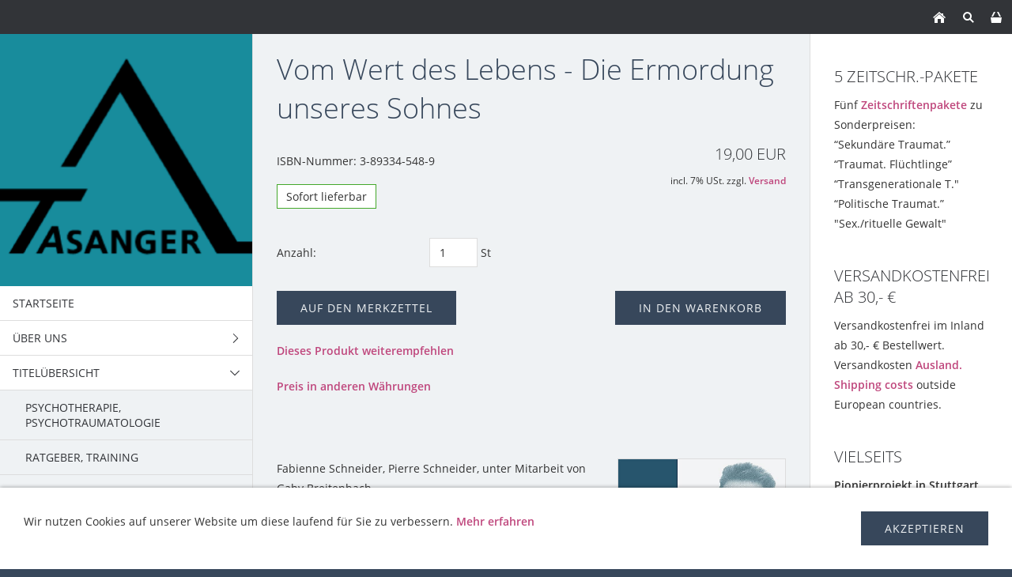

--- FILE ---
content_type: text/html; charset=ISO-8859-1
request_url: https://www.asanger.de/titeluebersicht/kulturumwelt/vom-wert-des-lebens---die-ermordung-unseres-sohnes.php
body_size: 12933
content:
<!DOCTYPE html>
<html lang="de">

<head>
<title>Vom Wert des Lebens - Die Ermordung unseres Sohnes</title>
<meta charset="ISO-8859-1" />
<meta http-equiv="X-UA-Compatible" content="IE=edge" />
<meta name="viewport" content="width=device-width, initial-scale=1.0">
<meta name="author" content="Dr. Gerd Wenninger" />
<meta name="description" content="Der Asanger Verlag verlegt anwendungsorientiertes psychologisches Know How f&uuml;r Fachleute und am Fach interessierte" />
<meta name="keywords" lang="de" content="ABAT-R; Abh&auml;ngigkeit; Adipositas; Adoption; akademische Professionen; Akademische Psychologie; Aktive Mediennutzung; Akuthilfe; Alkohol; Alltag; Alter, Altenpflege; Altersdepression; Alzheimertyp; Ambiguit&auml;tstoleranz; Ambivalenz; ambulante Gruppentherapie; ambulante Kurztherapie; ambulante Psychogeriatrie; Amniozentese; analytische Psychotherapie; Anamnese; Angewandte Systemsicherheit; Angst; &Auml;ngste; Anorektikerin; Antidepressiva; Arbeitsgestaltung; Arbeit; Arbeit spsychologie; Arbeitslosigkeit; Arbeitsmedizin; Arbeitsmigranten; Arbeitssicherheit; Arbeitst&auml;tigkeitsanalyse; Arbeitsweg; Architekturpsychologie; Arztstunde; Arzturteile; Assessment-Center; &auml;sthetisches Motiv; Asthma; Asylbewerber; Attributionstraining; Ausl&auml;ndische Patienten; Autismus; Autogenes Training; Automatenspiele; autorit&auml;rer Charakter; Avantgarde; Beanspruchung; Begegnungsst&auml;tten; Behinderung, geistige; Behinderung von Lernen; Belastung; Beratung; Beruflich in S&uuml;dkorea; berufliche Routine; Berufserfolg; Besessenheit; Beten; Bew&auml;ltigungsregeln; Bewegungsmangel; Bewu&szlig;tsein; Beziehungsprobleme; bildende Kunst; Bindungslosigkeit; Bindungsschw&auml;che 10; Biofeedback; Biographieforschung; Biographik; Borderline-Pers&ouml;nlichkeit; Brandgefahren; Brustkrebs; Buber und Rogers; Bulimia nervosa; B&uuml;rgerschaftliches Engagement; Burnout; B&uuml;rokommunikation; change management; CI-Tr&auml;ger; Coaching; Computer; computergest&uuml;tzte Therapien; Computersimulation; Crash-Kurs; d2; DAF; Daseinsanalyse; daseinsanalytische Deutung; Demenz; demokratischer Charakter; Depression; dermatologische Psychosomatik; destruktives Leiden; deterministisches Chaos; Deutscher Schwerh&ouml;rigenbund; Diabetes; Diagnostikforschung; diagnostische Hermeneutik; Dialektik; Dialogische Methoden; Di&auml;tetik; Dicke; Differentialdiagnose; Differentielles Inkongruenzmodell; DIM; diskursive Konstruktion; diskursive Psychologie; dissoziative St&ouml;rungen; Dritte Welt; Drogenarbeit; Drogenhilfe; Drogenpolitik; DSF; Durchbruchtraum; dynamische Prozesse; Dynamische Systeme; Effektiver arbeiten; EFT; Ehekonflikte; Ehekrisen; Ehrenamtlichkeit; Eigenschaftskonstrukte; Eigenverantwortung; Einstellungsgespr&auml;che; Einzelfalldiagnostik; Elektromagnetische Felder; elektronische Spiele; Ellen West; Elternbild; EMDR; Energiefeld-Therapie; Enkelkinder; Entfaltung; Entfremdung; entmutigte Klienten; Entscheidung; Entspannung; Entstehungszusammenhang; Entwicklung; Entwicklungskrisen; Erfahrung; Erfahrungsraum; Erfolg; Erlebnisaktivierung; Erlebnisqualit&auml;t; Erm&uuml;dung; Ern&auml;hrung und Psyche; Ern&auml;hrungspolitik; erste Natur; Ertaubung; Erwachsene im Studium; Erz&auml;hlerpers&ouml;nlichkeiten; Erziehung; Erziehungsberatung; E&szlig;st&ouml;rung; E&szlig;typ; Ethnopsychologie; Europabewusstsein; Euthanasie; Expertenlernen; Explosionsgefahren; Fachfrau; FAIR; Fallanalysen; famili&auml;re Erfahrungen; famili&auml;re Systeme; Familiendynamik; Familiengeschichte; Familienlexikon; familienorientierte Drogenarbeit; Familienrekonstruktion; Familien-Skulptur-Test; Familientherapie; Faschisierung; Fehler; Fehlverhalten; Feindbilder; Feindseligkeit gegen Ausl&auml;nder; feministische Therapeutinnen; Fertigungssysteme; Fettn&auml;pfchen-Situationen; Fitne&szlig;; Flexibilisierte Arbeit; Flexibilisierte Menschen; Fl&uuml;chtlinge; Flugangst; Fokaltherapie; Folter; Folteropfer; Fordismus; Forensische Psychologie; Fort-Da-Spiel; Fragestrategien; freie Zeit; Freiheit des Entscheidens; Fremdenfeindlichkeit; Fremdes in uns; Freudsche Therapieverfahren; Friedensgruppen; friedliche Konfliktbearbeitung; Fr&uuml;hf&ouml;rderung; F&uuml;hrungsaufgaben; F&uuml;hrungslehre; F&uuml;rsorgemoral; ganzheitliche Medizin; ganzheitliches Lernen; Gebetsforschung; Ged&auml;chtnis; Gefahrenkenntnis; Gefahrenkognition; Gefahrstoffe; Gef&auml;hrdungsanalyse; Gef&auml;hrlichkeit; Geisteswissenschaftliche Psychologie; geistig-seelische Fitne&szlig;; Gemeinsinn; Gemeinschaft; Gemeinschaftserziehung; Genetische Beratung; Genetische Psychologie; Genogrammanalyse; Gerontopsychologische Rehabilitation; Gesangsp&auml;dagogik; Gesch&auml;ft des Helfens; Geschlechterverh&auml;ltnisse; geschlechtsspezifische Differenzen; Gespr&auml;chspsychotherapie; Gestaltungstherapie; Gesundheitsberatung; Gesundheitsbilder; Gesundheits-Fetisch; Gesundheitsf&ouml;rderung; Gesundheitsgefahren; Gesundheitsmessungen; Gesundheitspsychologie; Gesundheitsrisiken; Gesundheitsschutz; Gesundheitssystem; Gesundheitsversorgung; Gesundheitszirkel; Gewalt; Gewaltfreie Konfliktl&ouml;sungen; Glaubhaftigkeit von Aussagen; gleichgeschlechtlicher Missbrauch; Gl&uuml;ckserlebnisse; Gro&szlig;eltern-Enkel-Beziehung; Gr&uuml;beln; Grundlagenforschung; Gruppenarbeit; Handeln; Handlung; Handschriftendiagnostik; Heerespsychotechnik9; Heimat; Helfen; helfende Berufe/Institutionen; Herkunftsfamilie; High Tech; Hirnleistungstraining; Historische Psychologie; Hochbegabung; Hochschulentwicklung; Hochschulsystem; Hoffnungslosigkeit; Holocaust; homo oecologicus; H&ouml;rhilfe; H&ouml;rminderung; H&ouml;rst&ouml;rungen; H&ouml;rsturz; Humor; Huntington-Patienten; Hyperaktivit&auml;tsst&ouml;rungen; Hyperakusis; Hypnose; Hysterie; Identit&auml;t; dentit&auml;tstypus; Identit&auml;tskonstruktion; IMA; Imageanalysen; Imageanalysen im Sport; implizites Ged&auml;chtnis; Individualisierungsdruck; Individuation; Induktive Diagnostik; Informationsgruppen; Informationsverarbeitung; Informationstechnologien; Inhalte anschaulich machen; Inhouse-B&uuml;rokommunikation; INKA; Inkompetenz; Inkongruenzmodell; Inkonsistenzen; Innenohrschwerh&ouml;rigkeit; Intentionalit&auml;t; Interkulturalit&auml;t; Intervisionsmethode; Introspektion; Jet Lag; Jugend; Jugendliebe; Jugendsexualit&auml;t; Kasuistik; Katastrophenged&auml;chtnis; Katastrophentheorie; Kieler Gruppentherapiestudie; Kinder der Zukunft; Kinderbetreuung; Kindeswohl; Kindheit; Kindheitstrauma; kindliche Vorstellungen; Klientenzentrierte Therapie; Klinische Ethnopsychologie; klinische Interviews 4; klinische Neuropsychologie; klinische Theorie; klinische Urteilsbildung; Kognitionspsychologie; Kognitive Psychologie; kognitive Verhaltenstherapie; kollektives Handeln; Kommunikation; Kommunikationstechnologien; Komparative Kasuistik; konfigurales Modell; Konfliktl&ouml;sung; Konfliktmoderation; konnektionistische Modelle; Konstruktionismus; Konsumentenpsychologie; Kontaktchancen 30; Kontaktekzem 40; Kontrollbewu&szlig;tsein 40; Kontrollfragen 3; Kontrollgruppen-Problematik1; Kontrollierte Autonomie; Konversion; Konversionsst&ouml;rungen; Kooperatives Lernen; K&ouml;rper und Sprache; k&ouml;rperliche Erkrankung; K&ouml;rpersymptome; Krankenhaus; Krankheitsbilder; Krankheitsbew&auml;ltigung; Kreativit&auml;t; Krieg; Kriegsgeneration; Krisenintervention; Kritische Psychologie; Kultur; kulturgebundene Symptome; Kulturpsychologie; Kulturtheorie; kulturunabh&auml;ng. Erkrankungen; Kulturvergleichende Psychologie; Kunst; k&uuml;nstliche Intelligenzforschung; Lafontainisierung; Lampenfieber; Langzeit-Gruppentherapie; Lebendiges Tr&auml;umen; Lebens-Ende; Lebensformen; Lebensgeschichte; Lebenskunst; Lebensr&auml;ume; Lebensspanne; Lebensstile; Lebenswelt; ledige Mutter; Lehreralltag; Lehrerfortbildung; Lehrertraining; Lehrerurteile; Leistungsf&auml;hige Schulen; Leistungssport; Leistungstests; Lernen5; Liebe und Abh&auml;ngigkeit; Liebesbed&uuml;rfnisse; Liebesstile; Logop&auml;die; Lust und Liebe; Mainstream-Psychologie; Mamma-Carcinom; Management; Manhattan-Trauma; Manie; Mann-Frau-Neurose; Mantra-Meditation 1; Mediation; Mediator; Medienkonsum9; Mediennutzung im Alter; Meditationsformen; Mehrfach-Behinderung; Mehrgenerationentherapie; Melancholie; Melodiewahrnehmung; Menstruation als Tabu; Mentale Belastung; Mentales Training; Mentalit&auml;t; Metaanalysen; Metapher in der Psychologie; Metaphernforschung; metaphorische Heuristik; Metaphorische Verdichtung; Metapsychologie; Microteaching; Migr&auml;ne; Mikrobiologische Untersuchung; Milieutherapie; Mind-Machines; mi&szlig;gl&uuml;cktes Dasein; Mi&szlig;konzepte und Analogien; mi&szlig;lungene Therapieversuche; Mitarbeitergespr&auml;che; Moderieren; Moderation; Monitoring; Moral; moralisches Bewusstsein; moralisch-kognitive Entwicklung; Morbus Menier&egrave;; MPTT; Multikulturalit&auml;t; Multimodale Verhaltenstherapie; Multimorbidit&auml;t; m&uuml;ndiger Patient; Mutter-Kind-Beziehung; Nachhaltigkeit; Nahe-Tod-Erlebnisse; narrative Psychotherapiestudie; Narzi&szlig; und &Ouml;dipus; Narzi&szlig;tische St&ouml;rung; Nationale Identit&auml;ten; Natur-Verwissenschaftlichung; Naturwissenschaft; negative Verst&auml;rkung; Neue Arbeit; Neue Armut; Neue P&auml;dagogik; Neuer Identit&auml;tstypus; Neues Subjekt; Neugier; neurologische Erkrankungen; neuronale Transplantate; Neuropsychologie; Neurose; Neurotische St&ouml;rungen; New-Identy-Proze&szlig;; nicht-lineare Analyse; nicht-milit&auml;rische Konfliktl&ouml;sung; nicht-westlicher Kontext; NLP-Therapie; NS-Zeugen; Nutzerfreundlichkeit; &ouml;dipaler Konflikt; &Ouml;dipus; offenes Interview; Ohrger&auml;usche; &Ouml;kobilanz; &Ouml;kologiebewegung; &ouml;kologische Verantwortung; &ouml;konomische Benachteiligung; &Ouml;kopsychologie des Wohnens; &Ouml;kopsychosomatik; Onkologie; Orafasciales Training; Organisationsberatung; Organisationsentwicklung; Organisationskultur; organisatorische Lernprozesse; Organneurose; Orientierungstraining; Paartherapie; p&auml;diatrische Versorgung; paranoides Syndrom; Partnerschaftszufriedenheit; Partnert&ouml;tungsdelikte; Partnerwahl und Ehekrisen; Pastorale Supervision; Pathogenese; Patientenmotivierung; Patientenurteile; Personalentwicklung; personenzentrierte Gruppenarbeit; personenzentrierte Verlaufsgestalt; personenzentriertes Interview; Pers&ouml;nlichkeit von Beraterinnen; Pers&ouml;nlichkeitsf&ouml;rderung; Pers&ouml;nlichkeitspsychologie; Pflegebed&uuml;rftigkeit; Pflegeheim; Ph&auml;nomenologische Methoden; Pharmakagebrauch; Pharma-Konzerne; Phobie; Phoniatrie; PISA; Politik und Psychologie; Politische Sozialisation; Populismen; Positives Denken; possessiver Individualismus; postmoderne Organisationskultur; postmoderne Psychologie; Postmoderne und Psychologie; Pr&auml;menstruationssyndrom; Pr&auml;natale Diagnostik; Pr&auml;sentation; Pr&auml;sentieren; pr&auml;sentierte Probleme; Pr&auml;vention; Prinzip Neugier; probabilistischer Funktionalismus; Problemtypen; Professionalit&auml;tsprobleme; Professionelle Beratung; Professionelles Coaching; Prognostizierbarkei; Projektive Techniken; Psyche und Subjekt; Psychiatrie; Psychiatrische Diagnostik; psychische St&ouml;rungen; psychische Traumatisierung; Psychoanalyse; Psychoanalyse der Hoffnung; Psychoanalyse der Vernunft; Psychoanalyse und Trauma; psychoanalytische Konzepte; psychoanalytische Methode; Psychoanalytische P&auml;dagogik; psychoanalytische Psychosomatik; Psycho-Angebote, unseri&ouml;se; Psychogeriatrie; Psychologie der Beratung; Psychologie der Maschinen; Psychologie der Situation; Psychologie der Stasi; Psychologie des Helfens; Psychologie des Selbst; Psychologie in der Dritten Welt; Psychologie in der Medizin; Psychologische Biographik; Psychologische Diagnostik; Psychologische Medizin; psychoonkologische Forschung; Psychopathologie; Psychopharmakotherapie; Psychosomatik; Psychosomatische Gyn&auml;kologie; psychosomatische Pioniere; psychosomatische St&ouml;rungen; psychosoziale Beratung; psychosoziale Praxis; psychosoziale Verunsicherung; Psychotherapeutenausbildung; Psychotherapeutengesetz; Psychotherapie; Psychotherapieforschung; psychotraumatische St&ouml;rungen; Psychotraumatologie; psychotrope Substanzen; qualitative Forschung; Qualitative Heuristik; qualitative Methoden; Qualit&auml;tseinsch&auml;tzung; Qualit&auml;tsentwicklung; Qualit&auml;tssicherung; Rassismus; Rationalit&auml;t; Rauchen; Realit&auml;tstraining; Rechtspsychologie; Rechtsradikalismus; Reduktionismus; Regeleinhaltung/-begriff; Rehabilitation1; Religion; Religionspsychologie; Ressourcen; RET; Rettungsdienste; Risikoanalysen; Risikobewertung; Risikobereitschaft; Risikokommunikation; Risikooptimierung; Risikoverhalten; Risikowahrnehmung; Rollenstereotypien; R&uuml;ckmeldungen; SAQ; Scenotest-Praxis; Schamanismus; Scheidung und Kindeswohl; scheidungsbegleitende Berufe; Schema und Ged&auml;chtnis; Schemata; Schizophrenie; schizotype St&ouml;rungen; Schlafst&ouml;rungen; schlechte Sch&uuml;ler; schmerzhafte &Uuml;berh&ouml;rigkeit; Schnittstelle Mensch; Sch&ouml;ne freie Zeit; Schreitherapie; Schriftpsychologie; Schrift-Testbatterie; Schulbau; Schulberatung; Schulalltag; Schulen der Zukunft; Schulentwicklung; Schulklima; schulische Sexualerziehung; Schulprobleme; Schulpsychologie; schwangere Frauen; Schwangerschaftsphantasien; Schwerh&ouml;rigkeit; Schwindel; Seele; Segregationsprozesse; Selbst; Selbstaufmerksamkeit; Selbstbewegung; Selbstevaluation; Selbsthilfe; Selbsthilfegruppe; Selbsthilfeberatung; Selbsthypnose; Selbstkommunikation; Selbstkontrolle; Selbstsuggestion; Selbstwahrnehmung; Selbstwirksamkeitstheorie; senile Demenz; Seniorenpolitik; Sexualerziehung; Sexualit&auml;t; Sexualtheorie; Sexualverhalten; sexuelle Gewalt; sexuelle Mi&szlig;brauchserlebnisse; sexuelle Schwierigkeiten; sexuelle &Uuml;bergriffe; sexueller Mi&szlig;brauch; sicheres Verhalten; Sicherheitskultur; Sicherheits-Motivation; Sicherheitsprogramme; Sick-Building-Syndrom; Sinn und Erfahrung; Sitt; Sittenbild der Jugendlichen; Situationsverst&auml;ndnis; Skinheads und Fremde; Solarenergie; Solarstrom; Solidarit&auml;t; somatoforme St&ouml;rungen; sophisticated generation; Sorgen; Sozialbetriebe; Sozial-Betriebswirtschaft; Soziale Bew&auml;ltigungsregeln; soziale Diskriminierung; soziale Interaktionen; soziale Konstitution der Vernunft; sozialenergetische F&uuml;hrungslehre; Sozialforschung; Sozialpsychologie; SPG; Spiritualit&auml;t; Sportpsychologie; Sprecherziehung; Spuren des Subjekts2; Stasi; Stasi-Konfliktberatung; station&auml;re Behandlung; Staubexplosionen; Sterben; Sterbeerfahrungen; Stimmberuf; Stimme; Stimmtraining; st&ouml;rende Gedanken; st&ouml;rungsspez. Inkongruenzen; Strategisches Lernen; Stress; Stressbew&auml;ltigung; Stress-Coping-Konzept; Stresskontrolle; Strukturwandel der Arbeit; Studienaufenthalt; Studienentwicklung; Studienhalber in den USA; Studienhalber in Deutschland; Subjekt; Subjektgeschichte; subjektive Gefahrenkenntnis; Subjektivit&auml;t; Subjektwissenschaftliche Methoden; Sucht; Suchthilfe; Suchtkrankenhilfe; Suchtpatienten; Suchtpr&auml;vention; Suchttherapie; Suggestion; Suggestionsbehandlung; suggestiver Kommunikator; Suggestop&auml;die; Suizidalit&auml;t; Suizidbeteiligung; Suizidforschung; Superlearning; Supervision; Symbolverarbeitung; Systemische Suchttherapie; Systemische Therapie; Systemsicherheit; Systemwissenschaft; Tabu; Tagesalptraum; Tagesstile; teambezogene Lernprozesse; Technik; Technologie und Anthropologie; therapeutische Selbstbehinderung; therapeutischer Prozess; Therapieerfolg; Therapiespektrum; Tinnitus; Tod eines behinderten Kindes; Tod und Sterbe; Toyotismus; Trainingslehre; Trainingsprogramm; transkulturelle Psychologie; Transport und Mobilit&auml;t; Transsexualit&auml;t; Traum; Trauma; Trauma-Akuttherapie; Traumadiagnostik; Traumapr&auml;vention; Traumatherapie 5, 15; Traumatisierte Fl&uuml;chtlinge; traumatisierte Kinder; Traumatisierung8; Tr&auml;umen; Trennen; Trieblehre; Typ-I-Diabetiker; Typ II-Diabetiker; &uuml;berfordertes Kind; &Uuml;berforderung; &Uuml;bergewicht; &Uuml;bertragungsprozesse; &uuml;berzeugende Kommunikation; Ulcuspatienten; Unbewu&szlig;tes Deutschland; Unf&auml;lle; Uniformit&auml;tsmythen; Universalit&auml;t; Umweltbelastungen; Umweltgefahren; Umweltkatastrophe Mensch; Umweltpsychologie; Umweltverhalten; Umweltschutz; universelle Erkrankungen; unseri&ouml;se Psycho-Angebote; Unterhaltungsautomaten; Unterricht; unvereinbare Liebesstile; Urteil von Laien; Urteilsforschung; Ver&auml;nderungsprozesse; Verantwortung im Arbeitsleben; Verantwortungskultur; Verbinden; Verhaltenstherapie; Verlaufsgestalt; Verst&auml;rkung; Verstehen; Verwahrlosung; Verwirrtheitszust&auml;nde; Videogest&uuml;tztes Training; Voice Power; wahnhafte St&ouml;rungen; Wegeunfallgeschehen; weibliche F&uuml;rsorgemoral; Weiblichkeit; Weiterbildung; Wettkampfsport; Widerspruch; Wiener Testsystem; Wille; Wissen schafft W&uuml;ste; Wissenspsychologie; Wohnalltag; Wohnen und Leben; Wohngruppen; wohnliches Design; Wohnung und Arbeitsplatz; W&uuml;rgereflex; Zahn&auml;rztliche Angst-Ambulanz; Zahnbehandlung; Zeitbewu&szlig;tsein; Zeitkultur; Zeitnot; Zeitraum Kindheit; Zeitwohlstand; Zeugenbefragungen; zielorientiertes Handeln; ZPPM; Zukunft der Arbeit; Zukunftsf&auml;hige Umweltbildung; Zwangsneurose; Zwangsst&ouml;rungen; Zwiesp&auml;ltigkeit" />
<meta name="generator" content="SIQUANDO Shop 10 (#2013-0354)" />
<link rel="stylesheet" type="text/css" href="../../assets/sf.css" />
<link rel="stylesheet" type="text/css" href="../../assets/sd.css" />
<link rel="stylesheet" type="text/css" href="../../assets/sc.css" />
<link rel="stylesheet" type="text/css" href="../../assets/sshp.css" />
<link rel="stylesheet" type="text/css" href="../../assets/cookieswarning.css" />
<!-- $Id: shop_header.ccml 21 2014-06-01 13:09:34Z volker $ -->
<script type="text/javascript">
///<![CDATA[
var SERVICESCRIPT = '../../s2dservice.php';
///]]>
</script>
<script src="../../assets/s2dput.js" type="text/javascript"></script>


<script src="../../assets/jquery.js"></script>
<script src="../../assets/newyork.js"></script> 
<script src="../../assets/common.js"></script>
<script src="../../assets/cookieswarning.js"></script>
<script src="../../assets/sajx.js"></script>
<script>
	/* <![CDATA[ */

	$(document).ready(function() {
		$('#searchcriteria').ajaxSearch({
			url: '../../assets/sajx.php'
		});
	})
	
	/* ]]> */
</script>
</head>

<body>

<div id="sqrouterbox">

<div class="sqrtopbar">
<a class="sqrshownav sqrsetmode" href="sqrmodenav"></a>
<a class="sqrsetmode" id="sqrcartindicator" href="sqrmodecart"></a><a class="sqrsearch sqrsetmode" href="sqrmodesearch"></a><a class="sqrhome" href="../../index.php"></a>
</div>

<div class="sqrsearchbar">
<form action="../../fts.php">
<input type="text" name="criteria" id="searchcriteria"  />
<div id="searchajax"></div>
</form>
</div>
<div class="sqrcartbar">
<a href="https://www.asanger.de/s2dbskt.php"><span>Warenkorb anzeigen (<!-- $Id: basket_quantity.ccml 220 2016-06-24 12:10:28Z  $ --><span id="basketquantity">0<script type="text/javascript">
if (0) { 
	$('#sqrcartindicator').addClass('sqrcartfull');
} else {
	$('#sqrcartindicator').removeClass('sqrcartfull');
}
</script></span> Artikel)</span></a>
<a href="https://www.asanger.de/s2duser.php?sid=af6fdb6c42443ed7348602199683acc0"
><span>Mein Konto</span></a><a href="https://www.asanger.de/s2dbskt.php#memo"><span>Merkzettel anzeigen</span></a><a href="https://www.asanger.de/s2dlogin.php?sid=af6fdb6c42443ed7348602199683acc0&amp;r=7068702e726464616432732f2e2e2f2e2e&ec"
><span>Zur Kasse gehen</span></a>
</div>
<div class="sqrmainbox sqrwithsidebar">

<div class="sqrnav">

<img src="../../images/asanger-logo2-gefaerbt_seyeq.gif" width="640" height="640" class="sqrlogoq" alt="" border="0"/><ul>
<li><a href="../../index.php"><span>Startseite</span></a></li>
<li><a href="../../ueberuns/index.php"><span>&Uuml;ber uns</span></a>
<ul>
<li><a href="../../ueberuns/team/index.php"><span>Team</span></a>
</li>
</ul>
</li>
<li class="sqrnavopen"><a href="../index.php"><span>Titel&uuml;bersicht</span></a>
<ul>
<li><a href="../psychotherapieanalyse/index.php"><span>Psychotherapie, Psychotraumatologie</span></a>
</li>
<li><a href="../ratgebertraining/index.php"><span>Ratgeber, Training</span></a>
</li>
<li class="sqrnavcurrent"><a href="./index.php"><span>Kultur, Umwelt</span></a>
</li>
<li><a href="../lernenschule/index.php"><span>Lernen, Schule</span></a>
</li>
<li><a href="../arbeitbetrieb/index.php"><span>Arbeit, Betrieb</span></a>
</li>
<li><a href="../forschunglehre/index.php"><span>Forschung, Lehre</span></a>
</li>
</ul>
</li>
<li><a href="../../zeitschriftzppm/index.php"><span>Zeitschrift Trauma</span></a>
<ul>
<li><a href="../../zeitschriftzppm/programm/index.htm"><span>Programm</span></a>
</li>
<li><a href="../../zeitschriftzppm/themenhefte/index.php"><span>Themenhefte</span></a>
<ul>
<li><a href="../../zeitschriftzppm/themenhefte/2022/index.php"><span>2022</span></a></li>
<li><a href="../../zeitschriftzppm/themenhefte/2021/index.php"><span>2021</span></a></li>
<li><a href="../../zeitschriftzppm/themenhefte/2020/index.php"><span>2020</span></a></li>
<li><a href="../../zeitschriftzppm/themenhefte/2019/index.php"><span>2019</span></a></li>
<li><a href="../../zeitschriftzppm/themenhefte/2018/index.php"><span>2018</span></a></li>
<li><a href="../../zeitschriftzppm/themenhefte/2017/index.php"><span>2017</span></a></li>
<li><a href="../../zeitschriftzppm/themenhefte/2016/index.php"><span>2016</span></a></li>
<li><a href="../../zeitschriftzppm/themenhefte/2015/index.php"><span>2015</span></a></li>
<li><a href="../../zeitschriftzppm/themenhefte/2014/index.php"><span>2014</span></a></li>
</ul>
</li>
<li><a href="../../zeitschriftzppm/online-archiv/index.php"><span>Hefte zum Download</span></a>
<ul>
<li><a href="../../zeitschriftzppm/online-archiv/2022/index.php"><span>2022</span></a></li>
<li><a href="../../zeitschriftzppm/online-archiv/2021/index.php"><span>2021</span></a></li>
<li><a href="../../zeitschriftzppm/online-archiv/2020/index.php"><span>2020</span></a></li>
<li><a href="../../zeitschriftzppm/online-archiv/2019/index.php"><span>2019</span></a></li>
<li><a href="../../zeitschriftzppm/online-archiv/2018/index.php"><span>2018</span></a></li>
<li><a href="../../zeitschriftzppm/online-archiv/2017/index.php"><span>2017</span></a></li>
<li><a href="../../zeitschriftzppm/online-archiv/2016/index.php"><span>2016</span></a></li>
<li><a href="../../zeitschriftzppm/online-archiv/2015/index.php"><span>2015</span></a></li>
<li><a href="../../zeitschriftzppm/online-archiv/2014/index.php"><span>2014</span></a></li>
<li><a href="../../zeitschriftzppm/online-archiv/2013/index.php"><span>2013</span></a></li>
<li><a href="../../zeitschriftzppm/online-archiv/2012/index.php"><span>2012</span></a></li>
<li><a href="../../zeitschriftzppm/online-archiv/2011/index.php"><span>2011</span></a></li>
<li><a href="../../zeitschriftzppm/online-archiv/2010/index.php"><span>2010</span></a></li>
<li><a href="../../zeitschriftzppm/online-archiv/2009/index.php"><span>2009</span></a></li>
<li><a href="../../zeitschriftzppm/online-archiv/2008/index.php"><span>2008</span></a></li>
<li><a href="../../zeitschriftzppm/online-archiv/2007/index.php"><span>2007</span></a></li>
<li><a href="../../zeitschriftzppm/online-archiv/2006/index.php"><span>2006</span></a></li>
<li><a href="../../zeitschriftzppm/online-archiv/2005/index.php"><span>2005</span></a></li>
<li><a href="../../zeitschriftzppm/online-archiv/2004/index.php"><span>2004</span></a></li>
<li><a href="../../zeitschriftzppm/online-archiv/2003/index.php"><span>2003</span></a></li>
</ul>
</li>
<li><a href="../../zeitschriftzppm/zeitschriftenpakete/index.php"><span>Zeitschriftenpakete</span></a>
</li>
<li><a href="../../zeitschriftzppm/heftarchiv/index.php"><span>ZPPM-Archiv</span></a>
<ul>
<li><a href="../../zeitschriftzppm/heftarchiv/2013/index.php"><span>2013</span></a></li>
<li><a href="../../zeitschriftzppm/heftarchiv/2012/index.php"><span>2012</span></a></li>
<li><a href="../../zeitschriftzppm/heftarchiv/2011/index.php"><span>2011</span></a></li>
<li><a href="../../zeitschriftzppm/heftarchiv/2010/index.php"><span>2010</span></a></li>
<li><a href="../../zeitschriftzppm/heftarchiv/2009/index.php"><span>2009</span></a></li>
<li><a href="../../zeitschriftzppm/heftarchiv/2008/index.php"><span>2008</span></a></li>
<li><a href="../../zeitschriftzppm/heftarchiv/2007/index.php"><span>2007</span></a></li>
<li><a href="../../zeitschriftzppm/heftarchiv/2006/index.php"><span>2006</span></a></li>
<li><a href="../../zeitschriftzppm/heftarchiv/2005/index.php"><span>2005</span></a></li>
<li><a href="../../zeitschriftzppm/heftarchiv/2004/index.php"><span>2004</span></a></li>
<li><a href="../../zeitschriftzppm/heftarchiv/2003/index.php"><span>2003</span></a></li>
</ul>
</li>
<li><a href="../../zeitschriftzppm/herausgeber/index.php"><span>Herausgeber</span></a>
</li>
<li><a href="../../zeitschriftzppm/beiraete/index.php"><span>Beir&auml;te</span></a>
</li>
</ul>
</li>
<li><a href="../../flyer/index.php"><span>Flyer</span></a>
</li>
<li><a href="../../sparpreise/index.php"><span>Sparpreise</span></a>
</li>
<li><a href="../../autoren/index.php"><span>Autoren</span></a>
<ul>
<li><a href="../../autoren/dienstleistungen/index.htm"><span>Dienstleistungen</span></a>
</li>
<li><a href="../../autoren/vgwort/index.php"><span>VG-Wort</span></a>
</li>
</ul>
</li>
<li><a href="../../kooperationen/index.htm"><span>Kooperationen</span></a>
</li>
</ul>

</div>

<div class="sqrcontent">

<img src="../../images/asanger-logo-panorama-neu_seyew.jpg" width="1920" height="640" class="sqrlogow" alt="" border="0"/><div class="sqrpara">
<h1>Vom Wert des Lebens - Die Ermordung unseres Sohnes</h1>
</div>
<div class="sqrpara">
<div id="sqrshopbasketputbox" class="sqrmessagebox" style="display: none;">
  <h2 class="sqrshopsuccess">Aktion war erfolgreich</h2>
  <h2 class="sqrshopfail">Das hat leider nicht geklappt.</h2>
 <p></p>
  <div>
    <a href="https://www.asanger.de/s2dbskt.php" class="sqrbutton">Warenkorb anzeigen</a>
    <a href="https://www.asanger.de/s2dlogin.php?sid=af6fdb6c42443ed7348602199683acc0&amp;r=7068702e726464616432732f2e2e2f2e2e&ec"
 class="sqrbutton">Zur Kasse gehen</a>
    <a href="#" class="sqrbutton sqrclose">Weiter einkaufen</a>
  </div>
</div> 

<!--$Id: product.tpl 598 2019-07-31 10:25:02Z volker $-->

<script type="text/javascript">
///<![CDATA[

http[0] = new http_connection('');

var id, status, originalprice, rebatetext = 0;
var baseprice = parseFloat(19);
var price = parseFloat(19);
var specialprice = 0;
var memo = 0;

// Als Währung formatieren
function format(num) {
	num = Math.round(num * 100);
	cents = num % 100;
	num = Math.floor(num / 100).toString();
	if (cents < 10)
		cents = "0" + cents;
	for (var i = 0; i < Math.floor((num.length - (1 + i)) / 3); i++)
		num =
			num.substring(0, num.length - (4 * i + 3)) +
			"." +
			num.substring(num.length - (4 * i + 3));
	return (num + "," + cents);
}

///]]>
</script>



<form onsubmit="return check_submit();" action="../../s2dbskt.php" name="putform" method="post">

<div class="sqrblock">
	<div class="sqr2col">
		<div>
			<p id="productid">
					ISBN-Nummer: 3-89334-548-9
			</p>
			
			<p id="availability">
					
						<span class="sqrstock sqrstockgreen">Sofort lieferbar</span>
						
						
			</p>		
		</div>
		
		<div class="sqralignright"  style="padding-bottom: 20px;">
			<h2 id="price" style="margin-top: 0;">
				19,00 EUR
			</h2>
			
			
			<div id="priceinfo">
				
				<small>incl. 7% USt. zzgl. <a class="link" href="../../shipping.php">Versand</a> </small>
			</div>		
		</div>
	</div>
</div>


<div class="sqrclearboth"></div>
<div class="sqrform">
	<div>
		<label for="basketquantity" class="sqrforml">Anzahl:</label>
		<div class="sqrformr">
			<input type="text" name="quantity" value="1" style="box-sizing: content-box; width: 35px; display: inline;" maxlength="4" />
			St
		</div>
		<input type="hidden" name="uid" value="8208549dd50f88404" />
		<input type="hidden" name="variationa8208549dd50f88404" value="0" />
		<input type="hidden" name="variationb8208549dd50f88404" value="0" />
		
	</div>
</div>
	

<!-- Start Gutscheinzertifikate -->
<script type="text/javascript">
//<![CDATA[
function check_submit() {
	var error = false;
	return true;
}
//]]>
</script>
<!-- Ende Gutscheinzertifikate -->

<div id="submittable">
	<div id="put" class="sqrblock">
		<button class="sqrshopbutton sqrshopbutton sqrbuttonright" onclick="memo=0;" id="submitbutton">
			<span>In den Warenkorb</span>
		</button>
		<button class="sqrshopbutton sqrshopbutton sqrbuttonleft" onclick="memo=1;" id="submitmemobutton">
			<span>Auf den Merkzettel</span>
		</button>
	</div>
	<div class="sqrclearboth"></div>
</div>
	
<input type="hidden" id="designer_id" name="designer_id" value="" />
</form>

<script type="text/javascript">
///<![CDATA[
document.putform.reset();
///]]>
</script>



<div class="sqrblock">
	<p>
		<script type="text/javascript">
		///<![CDATA[
		var mysubject = "Produktempfehlung";
		var mybody = "Ich habe ein sehr wichtiges Buch beim Asanger Verlag gesehen.\n\n";
		mybody += "VOM WERT DES LEBENS - DIE ERMORDUNG UNSERES SOHNES\n\n";
		mybody += document.location.toString();
		document.write("<a class='link' href='mailto:?subject=" + mysubject + "&body=" + mybody.replace(/\n/g, '%0A') + "'>Dieses Produkt weiterempfehlen</a>");
		///]]>
		</script>
	</p>
</div>

<script type="text/javascript">
///<![CDATA[
function openRates() {
	var mywindow = window.open(
		"../../s2drates.htm?price=" + escape(price),
		"rateswindow",
		"left=10,top=10,width=400,height=400,status=yes,scrollbars=yes"
	);
	mywindow.focus();
}
///]]>
</script>
<div class="sqrblock">
	<p>
		<a class="link" onclick="openRates(); return false;" href=''>Preis in anderen Währungen</a>
	</p>
</div>



<br/>
</div>
<div class="sqrpara">
<figure class="sqrfigr">
<a title="" class="sqrlblink" href="../../images/schneiders-betonmord.jpg">
<img width="585" height="830" src="../../images/schneiders-betonmord_640.jpg" class="sqrfigcontent" alt="" />

</a>
</figure>
<p style="">Fabienne Schneider, Pierre Schneider, unter Mitarbeit von Gaby Breitenbach<br/><b>Vom Wert des Lebens - Die Ermordung unseres Sohnes Yvan<br/></b>Der &quot;Betonmord&quot;: Verhandelt! Verurteilt! Vergessen?<br/>Zeichen setzen gegen Jugendgewalt.<br/>2010, 150 Seiten, 19.- Euro (548-9)<br/><br/>Eltern und Therapeutin wollen dem Sterben ihres Sohnes Yvan einen &quot;Sinn&quot; geben, der in der Nacht des 21. August 2007 unter einem Vorwand auf eine Streuobstwiese gelockt und grausam ermordet wurde. Sein Leichnam wurde nach Mafiaart zerst&uuml;ckelt, die K&ouml;rperteile werden in Blumenk&uuml;bel einbetoniert und im Neckar versenkt, der Torso wird im Wald verscharrt. Die Eltern setzen sich mit dem auseinandersetzen, was Yvan mit anderen Opfern t&ouml;dlicher Jugendgewalt teilt &shy; mit den sozialen Ursachen, die zu so schockierenden Taten f&uuml;hren. Sie m&ouml;chten mit ihren Pr&auml;ventions- und Interventionsvorschl&auml;gen dazu beitragen, Politik und Justiz wachzur&uuml;tteln, damit sie endlich nachhaltige Zeichen gegen Jugendgewalt setzen und eine l&auml;ngst f&auml;llige Reform des Jugendstrafrechts auf den Weg bringen. Sie wollen dazu beitragen, dass in Zukunft solche Morde mit gr&ouml;&szlig;erer Wahrscheinlichkeit verhindert werden.<br/>&quot;Dies ist ein wichtiges Buch. &quot;Dem Leben wieder mehr Wert zu geben, geht jeden an&quot;, hei&szlig;t es darin. Pierre und Fabienne Schneider, deren Sohn Yvan brutal 2007 ermordet worden ist, haben es mit ihrer Traumatherapeutin Gaby Breitenbach geschrieben. Es ist ein nachdenklich stimmendes Buch aus einer Perspektive, die bisher kaum das Licht der &Ouml;ffentlichkeit streifte, eines, das allen zu empfehlen ist, die nach solchen Taten ihren Job machen: Medien, Pfarrer, Politiker, Anw&auml;lte. &quot;Es ist fast unm&ouml;glich, die Fackel der Wahrheit durch ein Gedr&auml;nge zu tragen, ohne jemanden den Bart zu sengen&quot;, schrieb einst Georg Christoph Lichtenberg. Dies ist ein anklagendes Buch, ein erkl&auml;rendes &shy; und ein vers&ouml;hnendes. &quot; (Michael Ohnewald, Stuttgarter Zeitung) <br/><br/><b>Siehe Presse:</b><br/><br/><a class="link" title="" href="../../downloads/der-sonntag-270311.pdf">Der Sonntag, 27.03.2011</a> [511 KB]
 und <a class="link" title="" href="../../downloads/wochenblatt-300311-tdk.pdf">Wochenblatt, 30.03.2011</a> [184 KB]
<br/><br/></p>
</div>
</div>

<div class="sqrsidebar">
<div class="sqrpara">
<p></p></div>
<div class="sqrpara">
<h2>5 Zeitschr.-Pakete</h2>
<p>F&uuml;nf <a class="link" title="" href="../../zeitschriftzppm/zeitschriftenpakete/index.php">Zeitschriftenpakete</a> zu Sonderpreisen:<br/>&ldquo;Sekund&auml;re Traumat.&rdquo;<br/>&ldquo;Traumat. Fl&uuml;chtlinge&rdquo;<br/>&ldquo;Transgenerationale T.&quot; <br/>&ldquo;Politische Traumat.&rdquo;<br/>&quot;Sex./rituelle Gewalt&quot;</p></div>
<div class="sqrpara">
<h2>Versandkostenfrei ab 30,- &euro;</h2>
<p>Versandkostenfrei im Inland ab 30,- &euro; Bestellwert.<br/>Versandkosten <a class="link" title="" href="../../shipping.php">Ausland.</a><br/><a class="link" title="" href="../../shipping.php">Shipping costs</a> outside European countries.</p></div>
<div class="sqrpara">
<h2>VIELSEITS</h2>
<p><b>Pionierprojekt in Stuttgart</b><br/>Gesch&uuml;tzte Tageseinrichtung und<br/>ambulant betreutes Wohnen<br/>f&uuml;r Opfer extremer Gewalt.<br/>Information zur Spende in diesem <a class="link" title="" href="../../downloads/vielseits_spenden_2018_web.pdf">Flyer</a> [645 KB]
</p></div>
<div class="sqrpara">
<h2>Sexualisierte Gewalt</h2>
<p>Fachkreis &quot;Sexualisierte Gewalt inorganisierten und rituellen Gewaltstrukturen&quot; beim BMFSFJ<br/><a class="link" title="" href="../../downloads/fachkreis_empfehlungen_2018_einzelseiten2.pdf">Empfehlungen und Strategien</a> [354 KB]
</p></div>
</div>
</div>

<div class="sqrfooter">
<a href="../../kontakt.php">Kontakt</a>
<a href="../../help.php">Hilfe</a>
<a href="../../impressum.php">Impressum</a>
<a href="../../agb.php">AGB</a>
<a href="../../consumer.php">Widerrufsrecht</a>
<a href="../../os-plattform.php">OS-Plattform</a>
<a href="../../shipping.php">Versand</a>
<a href="../../disclaimer.php">Disclaimer</a>
<a href="../../security.php">Datenschutzerkl&auml;rung</a>
</div>

</div>

<div class="sqrcookie sqrcookiebottom">
  <p>Wir nutzen Cookies auf unserer Website um diese laufend für Sie zu verbessern. <a class="link" href="../../cookie-hinweis.php">Mehr erfahren</a></p>
  <button class="sqrbutton">Akzeptieren</button>
</div>
</body>

</html>

--- FILE ---
content_type: text/css
request_url: https://www.asanger.de/assets/sd.css
body_size: 6431
content:
body {
    margin: 0;
    background-color: #37475b;
         padding: 0;
}

p {
    margin: 20px;
    line-height: 1.8;
}

.sqrtopbar {
    background-color: #323438;
}

.sqrtopbar::after {
    content: '';
    clear: both;
    display: block;
}

.sqrtopbar img {
    display: block;
    float: left;
    border: 0;
}

.sqrmainbox {
    box-sizing: border-box;
}

.sqrnav {
    padding: 0;
    line-height: 19px;
    text-transform: uppercase;
    box-sizing: border-box;
    background-color: #ffffff;
}

.sqrnav ul {
    display: block;
    margin: 0;
    padding: 0;
    list-style: none;
}

.sqrnav li {
    margin: 0;
    padding: 0;
    display: block;
    position: relative;
}

.sqrnav li li {
    background-color: #eff2f4;
}

.sqrnav li li li {
    background-color: #ffffff;
}

.sqrnav a {
    padding: 12px 48px 12px 16px;
    text-decoration: none;
    color: #323438;
    border-bottom: 1px solid #dddddd;
    display: block;
}

.sqrnav .sqrnavcurrent>a {
  font-weight: bold;
  color: #000000;
}

.sqrnav a:hover {
  color: #bf467c;
}


.sqrnav .sqrnavmore ul {
    height: 0;
    overflow: hidden;
    transition: opacity 0.7s;
    opacity: 0;
}

.sqrnav .sqrnavopen>ul {
    height: inherit;
    opacity: 1;
}

.sqrnav span {
    display: block;
}

.sqrnav li li a {
    padding-left: 32px;
}

.sqrnav li li li a {
    padding-left: 48px;
}

.sqrnav .sqrnavmore>div {
    position: absolute;
    top: 0;
    right: 0;
    width: 43px;
    height: 43px;
    background: url(./sprites.svg) -2px -146px no-repeat;
    cursor: pointer;
    transition: transform 0.5s;
}

.sqrnav .sqrnavmore>div:hover {
  background-position: -50px -146px;
}

.sqrnav .sqrnavopen>div {
    transform: rotate(90deg);
}

.sqrcontent {
    margin: 0;
    padding: 0.1px 0;
    box-sizing: border-box;
    background-color: #eff2f4;
}

.sqrsidebar {
    box-sizing: border-box;
    margin: 0;
    padding: 0;
    background-color: #ffffff;
    padding: 0.1px 0;
}

.sqrmainbox {
    display: table;
    table-layout: fixed;
    width: 100%;
}

.sqrhome {
  width: 37px;
  height: 43px;
  display: block;
  background: url(./sprites.svg) -5px -242px no-repeat;
  float: right;
}

.sqrsearch {
  width: 37px;
  height: 43px;
  display: block;
  background: url(./sprites.svg) -5px -98px no-repeat;
  float: right;
}

#sqrcartindicator {
  width: 37px;
  height: 43px;
  display: block;
  background: url(./sprites.svg) -5px -2px no-repeat;
  float: right;
}

#sqrcartindicator.sqrcartfull {
  background-position: -5px -50px;
}

.sqrsearchbar {
  display: none;
}

.sqrmodesearch .sqrsearchbar {
  display: block;
}

.sqrmodesearch .sqrsearch {
  background-position: -53px -98px;
}

.sqrsearchbar form {
  display: block;
  margin: 0;
  padding: 0;
  background-color: #ffffff;
  border: 0;
  box-sizing: border-box;
  border-bottom: 1px solid #dddddd;
}

.sqrsearchbar input {
  display: block;
  margin: 0;
  padding: 0;
  background: #ffffff url(./sprites.svg) -50px -242px no-repeat;
  border: 0;
  padding: 12px 16px 12px 48px;
  box-sizing: border-box;
  width: 100%;
  line-height: 19px;
  color: #323438;
  outline: none;
}

#searchajax {
	background-color: #ffffff;
	display: none;
}
#searchajax>a {
    padding: 12px 16px;
    text-decoration: none;
    color: #323438;
    border-top: 1px solid #dddddd;
    display: block;
}

#searchajax a.activelink {
	background-color: #eff2f4;
}


.sqrcartbar {
  display: none;
}

.sqrmodecart .sqrcartbar {
  display: block;
  background-color: #ffffff;
  padding: 0;
  box-sizing: border-box;
  border-bottom: 1px solid #dddddd;
}

.sqrcartbar a {
  display: inline-block;
  text-transform: uppercase;
  color: #323438;
  line-height: 19px;
  padding: 12px 16px;
  text-decoration: none;
  border-right: 1px solid #dddddd;
}

.sqrcartbar a:hover {
  color: #bf467c;
}

.sqrfooter {
  background-color: #323438;
  padding: 6px 8px;
  box-sizing: border-box;
  text-align: center;
}

.sqrfooter a {
  display: inline-block;
  text-transform: uppercase;
  color: rgba(255,255,255,0.8);
  line-height: 19px;
  padding: 6px 8px;
  text-decoration: none;
}

.sqrfooter p {
  margin: 0;
  padding: 18px 32px 6px 32px;
  color: rgba(255,255,255,0.4);
  font-size: 90%;
  text-align: center;
}


.sqrfooter a:hover {
  color: #bf467c;
}

@media screen and (max-width: 1024px) {
  .sqrcartbar a {
    display: block;
    border-right: none;
    border-bottom: 1px solid #dddddd;
  }
  .sqrcartbar a:last-child {
    border-bottom: none;
  }
}

.sqrmodecart #sqrcartindicator {
  background-position: -53px -2px;
}

.sqrmodecart #sqrcartindicator.sqrcartfull {
  background-position: -53px -50px;
}



@media screen and (min-width: 1600px) {
    #sqrouterbox {
        margin: 40px auto;
        max-width: 1520px;
        box-shadow: 0 0 15px rgba(0, 0, 0, 0.3);
    }
}

@media screen and (min-width: 1200px) {
    .sqrnav {
        display: table-cell;
        width: 25%;
        vertical-align: top;
        border-right: 1px solid #dddddd;
    }
    .sqrcontent {
        display: table-cell;
        width: 75%;
        vertical-align: top;
    }
    .sqrwithsidebar .sqrcontent {
        width: 55%;
    }
    .sqrsidebar {
        display: table-cell;
        width: 20%;
        vertical-align: top;
        border-left: 1px solid #dddddd;
    }
    .sqrlogow {
        display: none;
    }
    .sqrshownav {
        display: none;
    }
    .sqrlogoq {
        width: 100%;
        height: auto;
        display: block;
        border: 0;
    }
}

@media screen and (max-width: 1199px) {
    .sqrnav {
        display: none;
    }
    .sqrmodenav .sqrnav {
        display: block;
    }
    .sqrlogoq {
        display: none;
    }
    .sqrsidebar {
        border-top: 1px solid #dddddd;
    }
    .sqrlogow {
        width: 100%;
        height: auto;
        display: block;
        border: 0;
        border-bottom: 1px solid #dddddd;
    }
    .sqrshownav {
        width: 37px;
        height: 43px;
        display: block;
        background: url(./sprites.svg) -5px -194px no-repeat;
        float: right;
    }
    .sqrmodenav .sqrshownav {
        background-position: -53px -194px;
    }
}

--- FILE ---
content_type: text/javascript
request_url: https://www.asanger.de/assets/newyork.js
body_size: 1386
content:
(function($) {
    'use strict';
    $.fn.sqrNav = function() {
        $(this).each(function() {
            var nav = $(this);
            var allItems = nav.find('li:has(ul)');

            function handleClick(e) {
                if ($(this).parent().hasClass('sqrnavopen')) {
                    $(this).parent().removeClass('sqrnavopen');
                    $(this).parent().removeClass('sqrnavopen').find('.sqrnavmore').removeClass('sqrnavopen');
                } else {
                    $(this).parent().addClass('sqrnavopen');
                }
            }

            allItems.addClass('sqrnavmore').append('<div>');
            allItems.find('div').on('click', handleClick);
        });
    };
})(jQuery);

(function($) {
    'use strict';

    $.fn.sqrSetMode = function() {
        var outerbox = $('#sqrouterbox');

        function handleClick(e) {
            e.preventDefault();

            var link = $(this).attr('href');

            if (outerbox.attr('class') === link) {
                outerbox.removeAttr('class');
            } else {
                outerbox.attr('class', link);
                if (link === "sqrmodesearch") {
                    $('.sqrsearchbar input')[0].focus();
                }
            }
        }

        $(this).on('click', handleClick);
    };
})(jQuery);


$(document).ready(function() {
    $('.sqrnav').sqrNav();
    $('.sqrsetmode').sqrSetMode();
});

--- FILE ---
content_type: image/svg+xml
request_url: https://www.asanger.de/assets/sprites.svg
body_size: 4111
content:
<?xml version="1.0" encoding="utf-8"?>
<!DOCTYPE svg PUBLIC "-//W3C//DTD SVG 1.1//EN" "http://www.w3.org/Graphics/SVG/1.1/DTD/svg11.dtd">
<svg xmlns="http://www.w3.org/2000/svg" xmlns:xlink="http://www.w3.org/1999/xlink" version="1.1" baseProfile="full" width="96" height="288" viewBox="0 0 96.00 288.00" enable-background="new 0 0 96.00 288.00" xml:space="preserve">
	<g>
		<rect x="17" y="211" fill="#FFFFFF" width="14" height="2"/>
		<rect x="17" y="219" fill="#FFFFFF" width="14" height="2"/>
		<rect x="17" y="215" fill="#FFFFFF" width="14" height="2"/>
	</g>
	<g>
		<rect x="65" y="211" fill="#bf467c" width="14" height="2"/>
		<rect x="65" y="219" fill="#bf467c" width="14" height="2"/>
		<rect x="65" y="215" fill="#bf467c" width="14" height="2"/>
	</g>
	<g>
		<path fill="#FFFFFF" d="M 18,271L 22,271L 22,266L 26,266L 26,271L 30,271L 30,265L 24,260L 18,265L 18,271 Z "/>
		<path fill="#FFFFFF" d="M 17,265L 16,264L 24,257L 27,259.625L 27,259L 29,259L 29,261.375L 32,264L 31,265L 24,259L 17,265 Z "/>
	</g>
	<path fill="#FFFFFF" d="M 22.5432,113.043C 25.5808,113.043 28.0432,115.506 28.0432,118.543C 28.0432,119.701 27.6857,120.775 27.075,121.661L 30.9568,125.543L 29.5426,126.957L 25.6608,123.075C 24.7747,123.686 23.7007,124.043 22.5432,124.043C 19.5057,124.043 17.0432,121.581 17.0432,118.543C 17.0432,115.506 19.5057,113.043 22.5432,113.043 Z M 22.5432,115.043C 20.6102,115.043 19.0432,116.61 19.0432,118.543C 19.0432,120.476 20.6102,122.043 22.5432,122.043C 24.4762,122.043 26.0432,120.476 26.0432,118.543C 26.0432,116.61 24.4762,115.043 22.5432,115.043 Z "/>
	<path fill="#bf467c" d="M 70.5432,113.043C 73.5808,113.043 76.0432,115.506 76.0432,118.543C 76.0432,119.701 75.6857,120.775 75.075,121.661L 78.9568,125.543L 77.5425,126.957L 73.6608,123.075C 72.7747,123.686 71.7007,124.043 70.5432,124.043C 67.5057,124.043 65.0432,121.581 65.0432,118.543C 65.0432,115.506 67.5057,113.043 70.5432,113.043 Z M 70.5432,115.043C 68.6102,115.043 67.0432,116.61 67.0432,118.543C 67.0432,120.476 68.6102,122.043 70.5432,122.043C 72.4762,122.043 74.0432,120.476 74.0432,118.543C 74.0432,116.61 72.4762,115.043 70.5432,115.043 Z "/>
	<g>
		<path fill="#FFFFFF" d="M 16,79L 15,72L 29,72L 28,79"/>
		<path fill="#FFFFFF" d="M 16,71L 18,71L 21,65L 19,65L 16,71 Z "/>
		<path fill="#FFFFFF" d="M 23,65L 25,65L 28,71L 26,71L 23,65 Z "/>
		<path fill="#FF0000" d="M 29.5,61C 31.433,61 33,62.567 33,64.5C 33,66.433 31.433,68 29.5,68C 27.567,68 26,66.433 26,64.5C 26,62.567 27.567,61 29.5,61 Z "/>
	</g>
	<g>
		<path fill="#bf467c" d="M 64,79L 63,72L 77,72L 76,79"/>
		<path fill="#bf467c" d="M 64,71L 66,71L 69,65L 67,65L 64,71 Z "/>
		<path fill="#bf467c" d="M 71,65L 73,65L 76,71L 74,71L 71,65 Z "/>
		<path fill="#FF0000" d="M 77.5,61C 79.433,61 81,62.567 81,64.5C 81,66.433 79.433,68 77.5,68C 75.567,68 74,66.433 74,64.5C 74,62.567 75.567,61 77.5,61 Z "/>
	</g>
	<g>
		<path fill="#FFFFFF" d="M 16,31L 15,24L 29,24L 28,31"/>
		<path fill="#FFFFFF" d="M 16,23L 18,23L 21,17L 19,17L 16,23 Z "/>
		<path fill="#FFFFFF" d="M 23,17L 25,17L 28,23L 26,23L 23,17 Z "/>
	</g>
	<g>
		<path fill="#bf467c" d="M 64,31L 63,24L 77,24L 76,31"/>
		<path fill="#bf467c" d="M 64,23L 66,23L 69,17L 67,17L 64,23 Z "/>
		<path fill="#bf467c" d="M 71,17L 73,17L 76,23L 74,23L 71,17 Z "/>
	</g>
	<path fill="#323438" d="M 21.3333,174L 20.6667,173.333L 26,168L 20.6667,162.667L 21.3333,162L 26.6667,167.333L 27.3333,168L 26.6667,168.667L 21.3333,174 Z "/>
	<path fill="#bf467c" d="M 69.3333,174L 68.6667,173.333L 74,168L 68.6667,162.667L 69.3333,162L 74.6667,167.333L 75.3333,168L 74.6667,168.667L 69.3333,174 Z "/>
	<path fill="#323438" d="M 70.5432,257.043C 73.5808,257.043 76.0432,259.506 76.0432,262.543C 76.0432,263.701 75.6857,264.775 75.075,265.661L 78.9568,269.543L 77.5426,270.957L 73.6608,267.075C 72.7747,267.686 71.7007,268.043 70.5432,268.043C 67.5057,268.043 65.0432,265.581 65.0432,262.543C 65.0432,259.506 67.5057,257.043 70.5432,257.043 Z M 70.5432,259.043C 68.6102,259.043 67.0432,260.61 67.0432,262.543C 67.0432,264.476 68.6102,266.043 70.5432,266.043C 72.4762,266.043 74.0432,264.476 74.0432,262.543C 74.0432,260.61 72.4762,259.043 70.5432,259.043 Z "/>
</svg>
